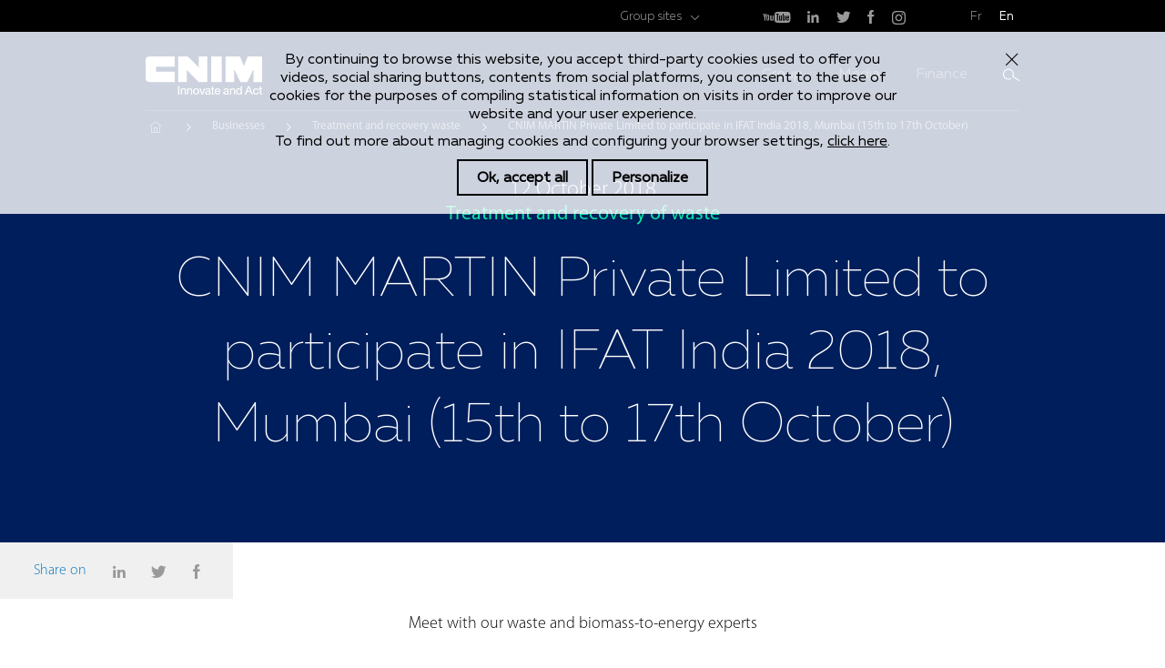

--- FILE ---
content_type: text/html; charset=UTF-8
request_url: https://cnim-groupe.com/en/medias/cnim-martin-private-limited-participate-ifat-india-2018-mumbai-15th-17th-october
body_size: 6239
content:
<!DOCTYPE html>
<html lang="en" dir="ltr" prefix="content: http://purl.org/rss/1.0/modules/content/  dc: http://purl.org/dc/terms/  foaf: http://xmlns.com/foaf/0.1/  og: http://ogp.me/ns#  rdfs: http://www.w3.org/2000/01/rdf-schema#  schema: http://schema.org/  sioc: http://rdfs.org/sioc/ns#  sioct: http://rdfs.org/sioc/types#  skos: http://www.w3.org/2004/02/skos/core#  xsd: http://www.w3.org/2001/XMLSchema# ">
  <head>
    <meta charset="utf-8" />
<script>dataLayer = [{"pageTitle":"IG-EN\/CNIM MARTIN Private Limited participe \u00e0 l'IFAT Mumbai 2018, du 15 au 17 octobre","publishingDate":"1539332082","ip_status":"external","axeStrategique":"Corporate","pageSections":[],"pageType":"m\u00e9dias"}];</script>
<style>/* @see https://github.com/aFarkas/lazysizes#broken-image-symbol */.js img.lazyload:not([src]) { visibility: hidden; }/* @see https://github.com/aFarkas/lazysizes#automatically-setting-the-sizes-attribute */.js img.lazyloaded[data-sizes=auto] { display: block; width: 100%; }/* Transition effect. */.js .lazyload, .js .lazyloading { opacity: 0; }.js .lazyloaded { opacity: 1; -webkit-transition: opacity 2000ms; transition: opacity 2000ms; }</style>
<meta name="robots" content="index, follow" />
<meta name="description" content="Meet with our waste and biomass-to-energy experts" />
<meta name="Generator" content="Drupal 9 (https://www.drupal.org)" />
<meta name="MobileOptimized" content="width" />
<meta name="HandheldFriendly" content="true" />
<meta name="viewport" content="width=device-width, initial-scale=1, maximum-scale=1, user-scalable=no" />
<link rel="icon" href="/themes/custom/cnim/images/favicon.ico" type="image/vnd.microsoft.icon" />
<link rel="alternate" hreflang="fr" href="https://cnim-groupe.com/medias/cnim-martin-private-limited-participe-lifat-mumbai-2018-du-15-au-17-octobre" />
<link rel="alternate" hreflang="en" href="https://cnim-groupe.com/en/medias/cnim-martin-private-limited-participate-ifat-india-2018-mumbai-15th-17th-october" />
<link rel="canonical" href="https://cnim-groupe.com/en/medias/cnim-martin-private-limited-participate-ifat-india-2018-mumbai-15th-17th-october" />
<link rel="shortlink" href="https://cnim-groupe.com/en/node/3597" />

    <meta name="msapplication-tap-highlight" content="no" />
    <title>IG-EN/CNIM MARTIN Private Limited participe à l&#039;IFAT Mumbai 2018, du 15 au 17 octobre | CNIM</title>
    <link rel="stylesheet" media="all" href="/sites/default/files/css/css_m2lvwK4_foXj66lbOrmELE1KENtizH5iTi2qIQA436M.css" />
<link rel="stylesheet" media="all" href="/sites/default/files/css/css_dsMzGoQSPyhFp7l49a2V-R_2GWP3TpraM3LImXFj9Lg.css" />


    <!-- Google Tag Manager -->
    <script>(function(w,d,s,l,i){w[l]=w[l]||[];w[l].push(
    {'gtm.start': new Date().getTime(),event:'gtm.js'}
    );var f=d.getElementsByTagName(s)[0],
    j=d.createElement(s),dl=l!='dataLayer'?'&l='+l:'';j.async=true;j.src=
    'https://www.googletagmanager.com/gtm.js?id='+i+dl;f.parentNode.insertBefore(j,f);
    })(window,document,'script','dataLayer','GTM-WVFR86M');</script>
    <!-- End Google Tag Manager -->

    
  </head>
  <body class="path-node page-node-type-article">
    <!-- Google Tag Manager (noscript) -->
    <noscript><iframe src="https://www.googletagmanager.com/ns.html?id=GTM-WVFR86M"
    height="0" width="0" style="display:none;visibility:hidden"></iframe></noscript>
    <!-- End Google Tag Manager (noscript) -->
        <a href="#main-content" class="visually-hidden focusable skip-link">
      Skip to main content
    </a>
    
      <div class="dialog-off-canvas-main-canvas" data-off-canvas-main-canvas>
    <div class="layout-container">

  <div id="cookie-law">
    <div class="container-medium">
      <p>By continuing to browse this website, you accept third-party cookies used to offer you videos, social sharing buttons, contents from social platforms, you consent to the use of cookies for the purposes of compiling statistical information on visits in order to improve our website and your user experience.</p>

<p>To find out more about managing cookies and configuring your browser settings, <a href="/en/legal-notice">click here</a>.</p>

      <a href="#" class="cookie-ok btn"><span class="">Ok, accept all</span></a>
      <a href="#" class="cookie-personalize btn"><span class="">Personalize</span></a>
      <a href="#" class="cookie-close"><span class="hidden">Close</span></a>
    </div>
  </div>

  <header id="header">

        <div class="header-top desktop-only">
      <div class="container-medium">
        <div class="header-top-item header-top-sites-group menu-item-parent">
          <a href="#">Group sites</a>
          
        </div>
                <div class="header-top-item">
            
  
      <a href="https://www.youtube.com/GroupeCNIM" class="icon-youtube" target="_blank"><span class="hidden">youtube</span></a>
      <a href="https://fr.linkedin.com/company/cnim" class="icon-linkedin" target="_blank"><span class="hidden">linkedin</span></a>
      <a href="https://twitter.com/cnim_group" class="icon-twitter" target="_blank"><span class="hidden">twitter</span></a>
      <a href="https://www.facebook.com/groupecnim" class="icon-zfacebook" target="_blank"><span class="hidden">zfacebook</span></a>
      <a href="https://www.instagram.com/cnim_group/" class="icon-instagram" target="_blank"><span class="hidden">instagram</span></a>
  



        </div>
        <div class="header-top-item">
                                    <a href="/medias/cnim-martin-private-limited-participe-lifat-mumbai-2018-du-15-au-17-octobre" data-language="fr">Fr</a>
                                      <a href="/en/medias/cnim-martin-private-limited-participate-ifat-india-2018-mumbai-15th-17th-october" data-language="en">En</a>
                                          </div>
      </div>
    </div>
    
        <nav class="header-main">
      <div class="container-medium">
        <a href="/en" class="header-main-logo">
                      <img class="lazyload" loading="lazy" data-src="/themes/custom/cnim/images/logo-header-en.png" alt="CNIM - Innovate and Act">
                  </a>
        <ul class="header-main-menu">
            
  

                    <li class="menu-item menu-item-parent menu-item-root">
        <a href="/en/group" title="Groupe" data-drupal-link-system-path="node/365">Group</a>
                  <ul class="menu">
            <li class="menu-item menu-item-back mobile-only">
              <a href="#">Return</a>
            </li>
            <li class="menu-item mobile-only">
              <a href="/en/group"> Home Group</a>
            </li>
                                <li class="menu-item">
        <a href="/en/group/about-us" title="Profile" data-drupal-link-system-path="node/545">Profile</a>
              </li>
                <li class="menu-item">
        <a href="/en/history" data-drupal-link-system-path="node/4498">History</a>
              </li>
                <li class="menu-item">
        <a href="/en/group/governance" title="Governance" data-drupal-link-system-path="node/478">Governance</a>
              </li>
      
          </ul>
              </li>
                <li class="menu-item menu-item-parent menu-item-root">
        <a href="/en/media" title="Media" data-drupal-link-system-path="node/367">Media</a>
                  <ul class="menu">
            <li class="menu-item menu-item-back mobile-only">
              <a href="#">Return</a>
            </li>
            <li class="menu-item mobile-only">
              <a href="/en/media"> Home Media</a>
            </li>
                                <li class="menu-item">
        <a href="/en/media/news-and-events" title="News and events" data-drupal-link-system-path="node/1244">News and events</a>
              </li>
                <li class="menu-item">
        <a href="/en/media/corporate-brochures" title="Corporate publications" data-drupal-link-system-path="node/1240">Corporate publications</a>
              </li>
      
          </ul>
              </li>
                <li class="menu-item menu-item-parent menu-item-root">
        <a href="/en/finance" title="Finance" data-drupal-link-system-path="node/369">Finance</a>
                  <ul class="menu">
            <li class="menu-item menu-item-back mobile-only">
              <a href="#">Return</a>
            </li>
            <li class="menu-item mobile-only">
              <a href="/en/finance"> Home Finance</a>
            </li>
                                <li class="menu-item">
        <a href="/en/finance/cnim-glance" title="CNIM at a glance" data-drupal-link-system-path="node/615">CNIM at a glance</a>
              </li>
                <li class="menu-item">
        <a href="/en/finance/financial-information" title="Financial information" data-drupal-link-system-path="node/1245">Financial information</a>
              </li>
                <li class="menu-item">
        <a href="/en/finance/shareholders-area" title="Shareholders area" data-drupal-link-system-path="node/2019">Shareholders area</a>
              </li>
      
          </ul>
              </li>
      




          <li class="mobile-only sticky-only"><a href="/en/contact-us" class="icon-contact"><span class="hidden">Contact</span></a></li>
          <li>
            <a href="#" id="search-trigger" class="icon-search"><span class="hidden">Search</span></a>
                          <form action="/en/recherche" id="search-box">
                <input type="text" name="search_api_fulltext" placeholder="Search" maxlength="128" required>
                <input type="submit" value="Ok">
              </form>
                      </li>
          <li class="mobile-only"><a href="#" id="menu-trigger"><span class="hidden">Search</span></a></li>
        </ul>
      </div>
    </nav>
    
      <div id="block-cnim-breadcrumbs" class="block block-system block-system-breadcrumb-block">
  
    
        <div class="container-medium">
    <nav class="breadcrumb" role="navigation" aria-labelledby="system-breadcrumb">
      <h2 id="system-breadcrumb" class="visually-hidden">Breadcrumb</h2>
      <ol>
              <li>
                      <a href="/en">Home</a>
                  </li>
              <li>
                      <a href="https://cnim-groupe.com/en/businesses">Businesses</a>
                  </li>
              <li>
                      <a href="https://cnim-groupe.com/en/businesses/treatment-and-recovery-waste">Treatment and recovery waste</a>
                  </li>
              <li>
                      <p>CNIM MARTIN Private Limited to participate in IFAT India 2018, Mumbai (15th to 17th October)</p>
                  </li>
            </ol>
    </nav>
  </div>

  </div>


  </header>

    <div id="menu-mobile" class="mobile-only">
    <ul class="menu-mobile-content">
        
  

                    <li class="menu-item menu-item-parent menu-item-root">
        <a href="/en/group" title="Groupe" data-drupal-link-system-path="node/365">Group</a>
                  <ul class="menu">
            <li class="menu-item menu-item-back mobile-only">
              <a href="#">Return</a>
            </li>
            <li class="menu-item mobile-only">
              <a href="/en/group"> Home Group</a>
            </li>
                                <li class="menu-item">
        <a href="/en/group/about-us" title="Profile" data-drupal-link-system-path="node/545">Profile</a>
              </li>
                <li class="menu-item">
        <a href="/en/history" data-drupal-link-system-path="node/4498">History</a>
              </li>
                <li class="menu-item">
        <a href="/en/group/governance" title="Governance" data-drupal-link-system-path="node/478">Governance</a>
              </li>
      
          </ul>
              </li>
                <li class="menu-item menu-item-parent menu-item-root">
        <a href="/en/media" title="Media" data-drupal-link-system-path="node/367">Media</a>
                  <ul class="menu">
            <li class="menu-item menu-item-back mobile-only">
              <a href="#">Return</a>
            </li>
            <li class="menu-item mobile-only">
              <a href="/en/media"> Home Media</a>
            </li>
                                <li class="menu-item">
        <a href="/en/media/news-and-events" title="News and events" data-drupal-link-system-path="node/1244">News and events</a>
              </li>
                <li class="menu-item">
        <a href="/en/media/corporate-brochures" title="Corporate publications" data-drupal-link-system-path="node/1240">Corporate publications</a>
              </li>
      
          </ul>
              </li>
                <li class="menu-item menu-item-parent menu-item-root">
        <a href="/en/finance" title="Finance" data-drupal-link-system-path="node/369">Finance</a>
                  <ul class="menu">
            <li class="menu-item menu-item-back mobile-only">
              <a href="#">Return</a>
            </li>
            <li class="menu-item mobile-only">
              <a href="/en/finance"> Home Finance</a>
            </li>
                                <li class="menu-item">
        <a href="/en/finance/cnim-glance" title="CNIM at a glance" data-drupal-link-system-path="node/615">CNIM at a glance</a>
              </li>
                <li class="menu-item">
        <a href="/en/finance/financial-information" title="Financial information" data-drupal-link-system-path="node/1245">Financial information</a>
              </li>
                <li class="menu-item">
        <a href="/en/finance/shareholders-area" title="Shareholders area" data-drupal-link-system-path="node/2019">Shareholders area</a>
              </li>
      
          </ul>
              </li>
      




      <li class="menu-item menu-item-lang">
                              <a href="/medias/cnim-martin-private-limited-participe-lifat-mumbai-2018-du-15-au-17-octobre" data-language="fr">Fr</a>
                    <!-- <input type="checkbox" class="mobile-language-switch"> -->
                      <a href="/en/medias/cnim-martin-private-limited-participate-ifat-india-2018-mumbai-15th-17th-october" data-language="en">En</a>
                                  </li>
            <li class="menu-item menu-item-parent menu-sites-group ">
        <a href="">Group sites</a>
        
      </li>
    </ul>
  </div>
  
  

  <main role="main">
    <a id="main-content" tabindex="-1"></a>
    <div class="layout-content">
        <div data-drupal-messages-fallback class="hidden"></div><div id="block-cnim-content" class="block block-system block-system-main-block">
  
    
      

                
                
<section data-history-node-id="3597" role="article" about="/en/medias/cnim-martin-private-limited-participate-ifat-india-2018-mumbai-15th-17th-october" typeof="schema:Article" class="cnim-block cnim-block-intro background-blue cnim-block-with-share">
    <div class="container-medium tag-container">
                    <p class="article-event-date">12 October 2018</p>
                            <p class="article-news-tag">Treatment and recovery of waste</p>
            </div>
  <div class="container-medium">
          
      <h1 class="cnim-block-title-big">
        CNIM MARTIN Private Limited to participate in IFAT India 2018, Mumbai (15th to 17th October)
      </h1>
        <span property="schema:name" content="IG-EN/CNIM MARTIN Private Limited participe à l&#039;IFAT Mumbai 2018, du 15 au 17 octobre" class="rdf-meta hidden"></span>
  <span property="schema:interactionCount" content="UserComments:0" class="rdf-meta hidden"></span>

      </div>

        <div class="share-block">
      <p>Share on</p>
      <a href="#" class="icon-linkedin not-allowed" data-share="linkedin" data-toggle="modal" data-target="#linkedinModal"><span class="hidden">LinkedIn</span></a>
      <a href="#" class="icon-twitter not-allowed" data-share="twitter" data-toggle="modal" data-target="#twitterModal"><span class="hidden">Twitter</span></a>
      <a href="#" class="icon-zfacebook not-allowed" data-share="facebook" data-toggle="modal" data-target="#facebookModal"><span class="hidden">Facebook</span></a>
    </div>
    <div class="modal fade" id="linkedinModal" tabindex="-1" role="dialog" aria-labelledby="linkedin">
		  <div class="modal-dialog modal-sm" role="document">
		    <div class="modal-content">
					<div class="modal-header">
						<button type="button" class="close" data-dismiss="modal" aria-label="Close"><span aria-hidden="true">×</span></button>
					</div>
		      <div class="modal-body">
		        LinkedIn is disabled. Allow the deposit of cookies to access this feature.
		      </div>
		      <div class="modal-footer">
		        <button type="button" class="btn btn-green" onclick="tarteaucitron.userInterface.respond(document.getElementById('linkedinDenied'), true);location.reload();" data-dismiss="modal">Allow</button>
		        <button type="button" class="btn btn-default" onclick="tarteaucitron.userInterface.openPanel();" data-dismiss="modal">Personalize</button>
		      </div>
		    </div>
		  </div>
		</div>
    <div class="modal fade" id="twitterModal" tabindex="-1" role="dialog" aria-labelledby="twitter">
		  <div class="modal-dialog modal-sm" role="document">
		    <div class="modal-content">
					<div class="modal-header">
						<button type="button" class="close" data-dismiss="modal" aria-label="Close"><span aria-hidden="true">×</span></button>
					</div>
		      <div class="modal-body">
		        Twitter is disabled. Allow the deposit of cookies to access this feature.
		      </div>
		      <div class="modal-footer">
		        <button type="button" class="btn btn-green" onclick="tarteaucitron.userInterface.respond(document.getElementById('twitterDenied'), true);location.reload();" data-dismiss="modal">Allow</button>
		        <button type="button" class="btn btn-default" onclick="tarteaucitron.userInterface.openPanel();" data-dismiss="modal">Personalize</button>
		      </div>
		    </div>
		  </div>
		</div>
        <div class="modal fade" id="facebookModal" tabindex="-1" role="dialog" aria-labelledby="zfacebook">
            <div class="modal-dialog modal-sm" role="document">
                <div class="modal-content">
                    <div class="modal-header">
                        <button type="button" class="close" data-dismiss="modal" aria-label="Close"><span aria-hidden="true">×</span></button>
                    </div>
                    <div class="modal-body">
                        Facebook is disabled. Allow the deposit of cookies to access this feature.
                    </div>
                    <div class="modal-footer">
                        <button type="button" class="btn btn-green" onclick="tarteaucitron.userInterface.respond(document.getElementById('facebookDenied'), true);location.reload();" data-dismiss="modal">Allow</button>
                        <button type="button" class="btn btn-default" onclick="tarteaucitron.userInterface.openPanel();" data-dismiss="modal">Personalize</button>
                    </div>
                </div>
            </div>
        </div>
  </section>
<section class="cnim-block">
  <div class="container-medium">
    <div class="cnim-block-desc content-wysiwyg">
      
            <div property="schema:text" class="clearfix text-formatted field field--name-body field--type-text-with-summary field--label-hidden field__item"><p>Meet with our waste and biomass-to-energy experts</p>
<p><img alt="IFAT-Mumbai-India-2018.jpg" data-entity-type="" data-entity-uuid="" height="200" width="610" class="lazyload" data-src="/sites/default/files/media/Actualit%C3%A9s/IFAT-Mumbai-India-2018.jpg" src="[data-uri]" /></p>
</div>
      
    </div>


    <div class="cnim-block-article-cta">
                  <a href="http://www.ifat-india.com/index.php" target="_blank" class="btn btn-big btn-green cta">About IFAT India</a>
          
        </div>
  </div>
</section>



  </div>


    </div>
    
  </main>

  <div id="back-to-top" class="container-medium">
    <a href="#" class="icon-back-to-top"><span class="hidden">Top</span></a>
  </div>

  <footer id="footer" role="contentinfo">
    <div class="footer-main">
      <div class="container-large">
        <div class="footer-main-left">
          <a href="/en" class="footer-main-logo">
                      <img class="lazyload" loading="lazy" data-src="/themes/custom/cnim/images/logo-footer-en.png" alt="CNIM - Innovate and Act">
                    </a>
          
        </div>
        <ul class="footer-main-right">
            
  

                    <li class="menu-item menu-item-parent menu-item-root">
        <a href="/en/group" title="Groupe" data-drupal-link-system-path="node/365">Group</a>
                  <ul class="menu">
            <li class="menu-item menu-item-back mobile-only">
              <a href="#">Return</a>
            </li>
            <li class="menu-item mobile-only">
              <a href="/en/group"> Home Group</a>
            </li>
                                <li class="menu-item">
        <a href="/en/group/about-us" title="Profile" data-drupal-link-system-path="node/545">Profile</a>
              </li>
                <li class="menu-item">
        <a href="/en/history" data-drupal-link-system-path="node/4498">History</a>
              </li>
                <li class="menu-item">
        <a href="/en/group/governance" title="Governance" data-drupal-link-system-path="node/478">Governance</a>
              </li>
      
          </ul>
              </li>
                <li class="menu-item menu-item-parent menu-item-root">
        <a href="/en/media" title="Media" data-drupal-link-system-path="node/367">Media</a>
                  <ul class="menu">
            <li class="menu-item menu-item-back mobile-only">
              <a href="#">Return</a>
            </li>
            <li class="menu-item mobile-only">
              <a href="/en/media"> Home Media</a>
            </li>
                                <li class="menu-item">
        <a href="/en/media/news-and-events" title="News and events" data-drupal-link-system-path="node/1244">News and events</a>
              </li>
                <li class="menu-item">
        <a href="/en/media/corporate-brochures" title="Corporate publications" data-drupal-link-system-path="node/1240">Corporate publications</a>
              </li>
      
          </ul>
              </li>
                <li class="menu-item menu-item-parent menu-item-root">
        <a href="/en/finance" title="Finance" data-drupal-link-system-path="node/369">Finance</a>
                  <ul class="menu">
            <li class="menu-item menu-item-back mobile-only">
              <a href="#">Return</a>
            </li>
            <li class="menu-item mobile-only">
              <a href="/en/finance"> Home Finance</a>
            </li>
                                <li class="menu-item">
        <a href="/en/finance/cnim-glance" title="CNIM at a glance" data-drupal-link-system-path="node/615">CNIM at a glance</a>
              </li>
                <li class="menu-item">
        <a href="/en/finance/financial-information" title="Financial information" data-drupal-link-system-path="node/1245">Financial information</a>
              </li>
                <li class="menu-item">
        <a href="/en/finance/shareholders-area" title="Shareholders area" data-drupal-link-system-path="node/2019">Shareholders area</a>
              </li>
      
          </ul>
              </li>
      




        </ul>
      </div>
    </div>
    <div class="footer-bottom">
      <div class="container-large">
        <div class="footer-bottom-item footer-bottom-item-sites-group">
          <a href="#" id="footer-sites-group">Group sites</a>
          
        </div>
        <div class="footer-bottom-item footer-bottom-contact">
          <a href="/en/contact-us">Contact</a>
        </div>

        <div class="footer-bottom-item footer-bottom-lang mobile-only">
                                    <a href="/medias/cnim-martin-private-limited-participe-lifat-mumbai-2018-du-15-au-17-octobre" data-language="fr">Fr</a>
                          <!-- <input type="checkbox" class="mobile-language-switch"> -->
                          <a href="/en/medias/cnim-martin-private-limited-participate-ifat-india-2018-mumbai-15th-17th-october" data-language="en">En</a>
                                          </div>
        <div class="footer-bottom-item desktop-only">
                                    <a href="/medias/cnim-martin-private-limited-participe-lifat-mumbai-2018-du-15-au-17-octobre" data-language="fr">Fr</a>
                                      <a href="/en/medias/cnim-martin-private-limited-participate-ifat-india-2018-mumbai-15th-17th-october" data-language="en">En</a>
                                          </div>
        <div class="footer-bottom-item footer-bottom-social">
            
  
      <a href="https://www.youtube.com/GroupeCNIM" class="icon-youtube" target="_blank"><span class="hidden">youtube</span></a>
      <a href="https://fr.linkedin.com/company/cnim" class="icon-linkedin" target="_blank"><span class="hidden">linkedin</span></a>
      <a href="https://twitter.com/cnim_group" class="icon-twitter" target="_blank"><span class="hidden">twitter</span></a>
      <a href="https://www.facebook.com/groupecnim" class="icon-zfacebook" target="_blank"><span class="hidden">zfacebook</span></a>
      <a href="https://www.instagram.com/cnim_group/" class="icon-instagram" target="_blank"><span class="hidden">instagram</span></a>
  



        </div>
      </div>
    </div>
    <div class="footer-mentions">
      <div class="container-large">
      <a href="" class="cookie-personalize">Cookies Management</a><a href="/credits-photos">Copyrights</a><a href="/mentions-legales">Legal Notice and Privacy Policy</a>
        <p>© 2016 CNIM - All Rights Reserved</p>
      </div>
    </div>
  </footer>

</div>
<div id="player-popin">
  <a href="#" id="player-close"><span class="hidden">Close</span></a>
  <div id="ytplayer"></div>
</div>
<div id="player-backdrop"></div>

  </div>

    
    
    <script type="application/json" data-drupal-selector="drupal-settings-json">{"path":{"baseUrl":"\/","scriptPath":null,"pathPrefix":"en\/","currentPath":"node\/3597","currentPathIsAdmin":false,"isFront":false,"currentLanguage":"en","themeUrl":"themes\/custom\/cnim"},"pluralDelimiter":"\u0003","suppressDeprecationErrors":true,"lazy":{"lazysizes":{"lazyClass":"lazyload","loadedClass":"lazyloaded","loadingClass":"lazyloading","preloadClass":"lazypreload","errorClass":"lazyerror","autosizesClass":"lazyautosizes","srcAttr":"data-src","srcsetAttr":"data-srcset","sizesAttr":"data-sizes","minSize":40,"customMedia":[],"init":true,"expFactor":1.5,"hFac":0.8,"loadMode":2,"loadHidden":true,"ricTimeout":0,"throttleDelay":125,"plugins":{"unveilhooks":"unveilhooks\/ls.unveilhooks"}},"placeholderSrc":"data:image\/gif;base64,R0lGODlhAQABAAAAACH5BAEKAAEALAAAAAABAAEAAAICTAEAOw==","preferNative":false,"minified":true,"libraryPath":"\/libraries\/lazysizes"},"google":{"key":"AIzaSyBDbhH6dBN3qR-xhV8GMgQCXO1sf45O5OQ"},"language":"en","user":{"uid":0,"permissionsHash":"340597fe7f1eafe4027cee19447b5e7ea97406dd63f03340a09f7312ab4646c7"}}</script>
<script src="//ajax.googleapis.com/ajax/libs/jquery/3.2.1/jquery.min.js"></script>
<script src="/sites/default/files/js/optimized/js_Hpe5jrMuKXrV4HSTMApXJsNBxraAgcHUrTjxkwWKqy8.U9J5uyB_pjFU_rLro9d5SXqD1r8oftBlZLvEikr1sq4.js?v=9.4.1"></script>
<script src="/sites/default/files/js/optimized/js_V1oRQ-kJlXBZaEklOtPUe_1t8-l0RS94HJ3gsqxKikc._38ROzWF07po8Q0sOm-tekLJYCHOcRbI4LfKS-0uZPw.js?v=9.4.1"></script>
<script src="/sites/default/files/js/optimized/js_KRjtvzl6UujB23-j_sF6dqOcbqg2z8ej98A8RU9bGsg.Obc53Bv8LMi_blA2c05fvUZyqN7mLHBwxe-H7XGEp8Y.js?v=9.4.1"></script>
<script src="/sites/default/files/js/optimized/js_miRzeCFio5MdK1D_IS9iRxL_6VRpiPZQk1eEAKeHGdU.d7K1aA_MLDu0WVOWfX-MIqDNJ3_0eQGcysgz4J7Gins.js?v=9.4.1"></script>
<script src="/sites/default/files/js/optimized/js_oF0ycgE57GdPQUxwcvjklQiUN-AvFmVxE7RmKYUyoD4.-mFbb3eFQMtjf24TKT7tyQbIUujYIDfcO14Z_khiEm0.js?sxokpd"></script>
<script src="/sites/default/files/js/optimized/js_hYzZ-APAY0XL76SPjyHA8hlbzWZbN16pQfqzujFZJ-c.T6oRSFTPImdWiDXlbKTI96jjLPGuK7LtkdF2tY8RRI4.js?sxokpd"></script>
<script src="/sites/default/files/js/optimized/js_avrGf9ff25ke9e68rvQ9jaQWIwYWQ3v4Jlrl_ym3qt0.vw2W8o2VpWKkNtj7utHvsIG_-bCFiBnUEgmBD-cSrgk.js?sxokpd"></script>
<script src="/sites/default/files/js/optimized/js_z7zYAr6YasfWHHoLBRyQjkbHcrJ2YAi_eghFQ9Dqatk.ZYIaJ3_QM19rO1b08ZeUIlEXWpf9AIVPhAzfE5RFKg8.js?sxokpd"></script>

  </body>
</html>


--- FILE ---
content_type: text/plain
request_url: https://www.google-analytics.com/j/collect?v=1&_v=j102&a=624683168&t=pageview&_s=1&dl=https%3A%2F%2Fcnim-groupe.com%2Fen%2Fmedias%2Fcnim-martin-private-limited-participate-ifat-india-2018-mumbai-15th-17th-october&ul=en-us%40posix&dt=IG-EN%2FCNIM%20MARTIN%20Private%20Limited%20participe%20%C3%A0%20l%27IFAT%20Mumbai%202018%2C%20du%2015%20au%2017%20octobre%20%7C%20CNIM&sr=1280x720&vp=1280x720&_u=aGBAgEAjAAAAACAAI~&jid=922959420&gjid=766912389&cid=1725628764.1769228649&tid=UA-36484159-1&_gid=334046195.1769228649&_slc=1&gtm=45He61m0n81WVFR86Mza200&cg1=Corporate&cg2=m%C3%A9dias&cd1=index%2C%20follow&cd2=https%3A%2F%2Fcnim-groupe.com%2Fen%2Fmedias%2Fcnim-martin-private-limited-participate-ifat-india-2018-mumbai-15th-17th-october&cd3=CNIM%20MARTIN%20Private%20Limited%20to%20participate%20in%20IFAT%20India%202018%2C%20Mumbai%20(15th%20to%2017th%20October)&cd4=Meet%20with%20our%20waste%20and%20biomass-to-energy%20experts&cd5=https%3A%2F%2Fcnim-groupe.com%2Fmedias%2Fcnim-martin-private-limited-participe-lifat-mumbai-2018-du-15-au-17-octobre&cd6=2018-10-12&cd11=&cd12=external&cd13=FR&cd14=Treatment%20and%20recovery%20of%20waste&cd15=path-node%20page-node-type-article&gcd=13l3l3l3l1l1&dma=0&tag_exp=103116026~103200004~104527907~104528500~104684208~104684211~105391253~115938466~115938468~116682875~116988315~116992597~117041587&z=401481676
body_size: -450
content:
2,cG-KYH69KQSJX